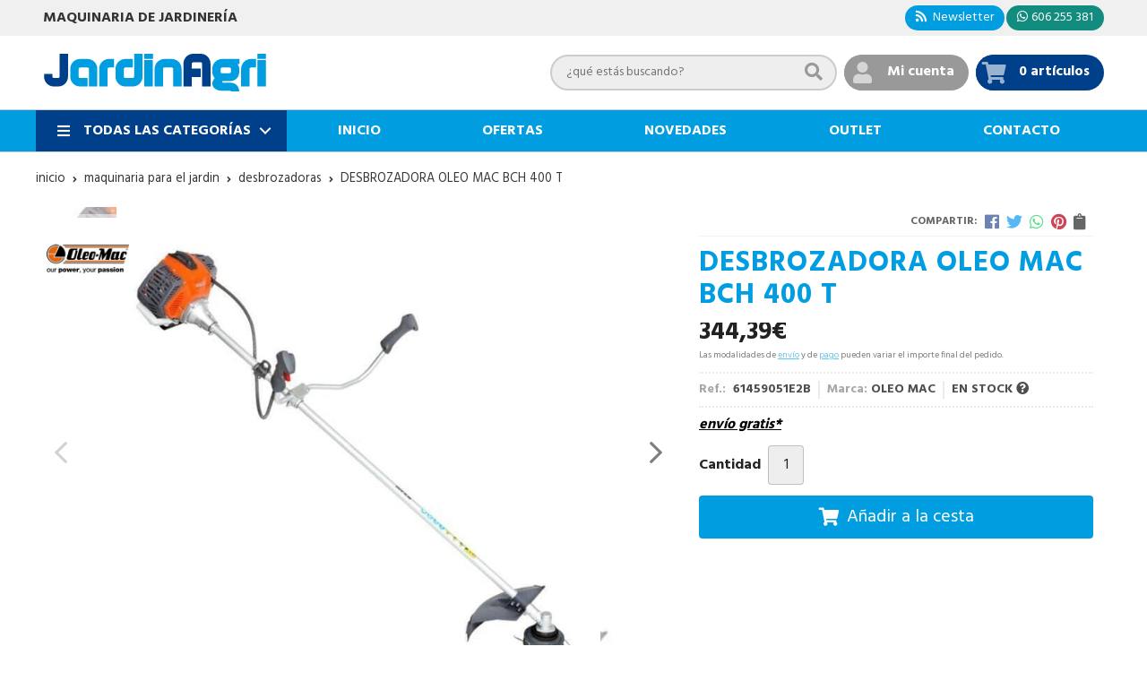

--- FILE ---
content_type: text/html; charset=utf-8
request_url: https://www.jardinagri.com/desbrozadora-oleo-mac-bch-400-t_pr303641
body_size: 10009
content:
 <!DOCTYPE html><html lang="es-ES"><head><meta charset="utf-8" /><meta name="viewport" content="width=device-width" /><meta name="theme-color" content=""><meta name="apple-mobile-web-app-status-bar-style" content="black-translucent"><title>DESBROZADORA OLEO MAC BCH 400 T - Desbrozadoras</title><meta name="title" content="DESBROZADORA OLEO MAC BCH 400 T - Desbrozadoras"/><meta name="description" content="Compra DESBROZADORA OLEO MAC BCH 400 T. Características, fotos y precio del artículo DESBROZADORA OLEO MAC BCH 400 T. Categoría Desbrozadoras (MAQUINARIA PARA EL JARDIN), marca OLEO"/><meta name="keywords" content="DESBROZADORA OLEO MAC BCH 400 T, comprar DESBROZADORA OLEO MAC BCH 400 T, fotos DESBROZADORA OLEO MAC BCH 400 T, características DESBROZADORA OLEO MAC BCH 400 T, información DESBROZADORA OLEO MAC BCH 400 T"/><script async src="//stats.administrarweb.es/Vcounter.js" data-empid="265929Z" data-regshares="false" data-product="tienda"></script><link rel="icon" type="image/png" href="/Content/images/favicon.png" /><link href="/Content/css/details?v=EMEIh1BO9D8UZjfuYAi1-IzKoDBfJvYUDRzzGIBOeLo1" rel="stylesheet"/><link rel="canonical" href="https://www.jardinagri.com/desbrozadora-oleo-mac-bch-400-t_pr303641" /><meta property="og:title" content="DESBROZADORA OLEO MAC BCH 400 T" /><meta property="og:description" content="Potencia / Desplazamiento: 2,0 HP - 1,5 kW/40,2 cm³Componentes de corte: cabezal Tap&amp;Go EVO Ø 130 mm con hilo Ø 2,40 mm - disco de 3 dientes Ø 255 mmApretón: EmpuñaduraDiámetro del tubo: 28 mmCapacidad del tanque de combustible: 0.86 LArneses: doblePresión de sonido / nivel de potencia: 95.4/113 dB(A)Nivel de vibración de Lh / rh: 4,5/5,7 m/s²Peso en seco sin herramientas de corte: 8.1 kg (40 T) - 8.2 kg (400 T)" /><meta property="og:url" content="https://www.jardinagri.com/desbrozadora-oleo-mac-bch-400-t_pr303641" /><meta property="og:type" content="product" /><meta property="product:category" content="Desbrozadoras" /><meta property="product:retailer_item_id" content="303641" /><meta property="product:brand" content="OLEO MAC" /><meta property="product:product_link" content="https://www.oleomac.es/es-es/p/bch-400-t-16508/" /><meta property="product:price:amount" content="344.39" /><meta property="product:price:currency" content="EUR" /><meta property="og:image" content="https://www.jardinagri.com/desbrozadora-oleo-mac-bch-400-t_pic303641ni0t0.jpg" /><meta property="og:image:url" content="https://www.jardinagri.com/desbrozadora-oleo-mac-bch-400-t_pic303641ni0t0.jpg" /><meta property="og:image:alt" content="DESBROZADORA OLEO MAC BCH 400 T" /><meta property="og:image:type" content="image/jpeg" /><meta property="og:image:width" content="600" /><meta property="og:image:height" content="314" /><meta property="og:image" content="https://www.jardinagri.com/desbrozadora-oleo-mac-bch-400-t_pic303641ni1t0.jpg" /><meta property="og:image:url" content="https://www.jardinagri.com/desbrozadora-oleo-mac-bch-400-t_pic303641ni1t0.jpg" /><meta property="og:image:alt" content="DESBROZADORA OLEO MAC BCH 400 T - Imagen 2" /><meta property="og:image:type" content="image/jpeg" /><meta property="og:image:width" content="600" /><meta property="og:image:height" content="314" /><meta property="og:image" content="https://www.jardinagri.com/desbrozadora-oleo-mac-bch-400-t_pic303641ni2t0.jpg" /><meta property="og:image:url" content="https://www.jardinagri.com/desbrozadora-oleo-mac-bch-400-t_pic303641ni2t0.jpg" /><meta property="og:image:alt" content="DESBROZADORA OLEO MAC BCH 400 T - Imagen 3" /><meta property="og:image:type" content="image/jpeg" /><meta property="og:image:width" content="600" /><meta property="og:image:height" content="314" /><script type="application/ld+json"> { "@context": "http://schema.org", "@type": "Organization", "url": "https://www.jardinagri.com", "logo": "https://www.jardinagri.com/Content/images/logo-jardinagri.svg", "contactPoint": [{ "@type": "ContactPoint", "telephone": "+34-606255381", "email": "info@jardinagri.com", "contactType": "customer service", "areaServed": "ES", "availableLanguage": "Spanish", "name": "Jardinagri" }] } </script><script type="application/ld+json"> { "@context": "http://schema.org", "@type": "BreadcrumbList", "itemListElement": [ {"@type": "ListItem", "position": 1, "item": { "@id": "https://www.jardinagri.com/maquinaria-para-el-jardin_ca7251", "name": "MAQUINARIA PARA EL JARDIN" } }, {"@type": "ListItem", "position": 2, "item": { "@id": "https://www.jardinagri.com/desbrozadoras_ca7260", "name": "Desbrozadoras" , "image": "https://www.jardinagri.com/desbrozadoras_pic7260ni0w800h600t1.jpg" } }, {"@type": "ListItem", "position": 3, "item": { "@id": "https://www.jardinagri.com/desbrozadora-oleo-mac-bch-400-t_pr303641", "name": "DESBROZADORA OLEO MAC BCH 400 T" } } ] } </script><script type='application/ld+json'> { "@context": "http://www.schema.org", "@type": "Product", "brand": "OLEO MAC", "productID":"303641#608746", "sku": "61459051E2B", "name": "DESBROZADORA OLEO MAC BCH 400 T", "category": "MAQUINARIA PARA EL JARDIN > Desbrozadoras", "url": "https://www.jardinagri.com/desbrozadora-oleo-mac-bch-400-t_pr303641?cid=608746", "image": ["https://www.jardinagri.com/desbrozadora-oleo-mac-bch-400-t_pic303641ni0t0.jpg","https://www.jardinagri.com/desbrozadora-oleo-mac-bch-400-t_pic303641ni1t0.jpg","https://www.jardinagri.com/desbrozadora-oleo-mac-bch-400-t_pic303641ni2t0.jpg"], "description": "Potencia / Desplazamiento: 2,0 HP - 1,5 kW/40,2 cm³Componentes de corte: cabezal Tap&amp;Go EVO Ø 130 mm con hilo Ø 2,40 mm - disco de 3 dientes Ø 255 mmApretón: EmpuñaduraDiámetro del tubo: 28 mmCapacidad del tanque de combustible: 0.86 LArneses: doblePresión de sonido / nivel de potencia: 95.4/113 dB(A)Nivel de vibración de Lh / rh: 4,5/5,7 m/s²Peso en seco sin herramientas de corte: 8.1 kg (40 T) - 8.2 kg (400 T)", "sameAs": "https://www.oleomac.es/es-es/p/bch-400-t-16508/", "offers": { "@type": "Offer", "price": "344.39", "url": "https://www.jardinagri.com/desbrozadora-oleo-mac-bch-400-t_pr303641?cid=608746", "seller": { "@type": "Organization", "name": "Jardinagri", "url": "https://www.jardinagri.com", "logo": "https://www.jardinagri.com/Content/images/logo-jardinagri.svg" }, "priceCurrency": "EUR", "itemCondition":"https://schema.org/NewCondition", "availability":"https://schema.org/InStock" } , "isSimilarTo": [ {"@type": "Product", "name": "DESBROZADORA HUSQVARNA 555 RXT", "url": "https://www.jardinagri.com/desbrozadora-husqvarna-555-rxt_pr302141", "image": "https://www.jardinagri.com/desbrozadora-husqvarna-555-rxt_pic302141ni0t0.jpg", "offers": { "@type": "Offer", "price": "1389.00", "priceCurrency": "EUR" } }, {"@type": "Product", "name": "DESBROZADORA HUSQVARNA 129LK", "url": "https://www.jardinagri.com/desbrozadora-husqvarna-129lk_pr302145", "image": "https://www.jardinagri.com/desbrozadora-husqvarna-129lk_pic302145ni0t0.jpg", "offers": { "@type": "Offer", "price": "429.00", "priceCurrency": "EUR" } }, {"@type": "Product", "name": "DESBROZADORA CAMON CG430-E", "url": "https://www.jardinagri.com/desbrozadora-camon-cg430-e_pr305719", "image": "https://www.jardinagri.com/desbrozadora-camon-cg430-e_pic305719ni0t0.jpg", "offers": { "@type": "Offer", "price": "236.05", "priceCurrency": "EUR" } }, {"@type": "Product", "name": "DESBROZADORA OLEO MAC BC 241 S", "url": "https://www.jardinagri.com/desbrozadora-oleo-mac-bc-241-s_pr303724", "image": "https://www.jardinagri.com/desbrozadora-oleo-mac-bc-241-s_pic303724ni0t0.jpg", "offers": { "@type": "Offer", "price": "434.49", "priceCurrency": "EUR" } }, {"@type": "Product", "name": "DESBROZADORA CAMON CG330-E", "url": "https://www.jardinagri.com/desbrozadora-camon-cg330-e_pr305718", "image": "https://www.jardinagri.com/desbrozadora-camon-cg330-e_pic305718ni0t0.jpg", "offers": { "@type": "Offer", "price": "208.28", "priceCurrency": "EUR" } }, {"@type": "Product", "name": "DESBROZADORA BENZA BZBL 25", "url": "https://www.jardinagri.com/desbrozadora-benza-bzbl-25_pr304235", "image": "https://www.jardinagri.com/desbrozadora-benza-bzbl-25_pic304235ni0t0.jpg", "offers": { "@type": "Offer", "price": "219.00", "priceCurrency": "EUR" } } ] } </script></head><body class=" "><header><div class="preHeader"><div class="preHeaderCont"><div class="phcLeft"><p>Maquinaria de jardinería</p></div><div class="phcRight"><div class="socialLine"><ul class="socialUl"><li class="news"><a href="https://newsletters.administrarweb.es/suscripcion/alta-news?eid=265929Z&lang=1" title="Ir a Newsletter" rel="noreferrer" target="_blank" rel="nofollow"><span><i class="fas fa-rss"></i><span> Newsletter</span></span></a></li><li class="whatsapp"><a href="tel:606255381" title="" rel="noreferrer" target="_blank"><span><i class="fab fa-whatsapp"></i><span>606 255 381</span></span></a></li></ul></div></div></div></div><div class="header"><div class="btnmenu"><div class="navTrigger"><i></i><i></i><i></i></div></div><div class="fndmenu"></div><div class="headerCont"><div class="hcLeft"><div class="hcLogo"><a href="/" title="Jardinagri. Recambios y accesorios para jard&#237;n, agr&#237;cola y quads."><img src="/Content/images/logo-jardinagri.svg" alt="Jardinagri. Recambios y accesorios para jard&#237;n, agr&#237;cola y quads."></a></div></div><div class="hcCenter"><div class="searchCont"><div id="search" data-respclass="rightSlide"><div class="close"><i class="far fa-times"></i></div><div class="searchBar"><label><input id="searchbox" type="text" autocomplete="off" placeholder="&#191;qu&#233; est&#225;s buscando?"></label><a id="searchbox_button" href="#" title="Buscar"><i class="fa fa-search"></i></a></div><div id="search_results"></div></div><div id="searchbtn"><a href="#" title="Buscar"><i class="fa fa-search"></i></a></div></div></div><div class="hcRight"><div id="user" class=""><a id="aMiCuenta" href="#" title="Acceder a mi &#225;rea interna"><i class="fa fa-user"></i><span>Mi cuenta</span></a><div style="display:none;" id="login_box" data-respclass="rightSlide"><div class="usuario-registrado"><div id="frmLoginUsu" action="/Usuarios/AjaxLoginUsuario"><p class="title">Soy cliente registrado</p><p><input type="email" required id="loginMail" name="loginMail" placeholder="Direcci&#243;n de email" autocomplete="email" /></p><p><input type="password" required id="loginPass" name="loginPass" placeholder="Contrase&#241;a" /><span class="spnLogError">El usuario o la contrase&#241;a son incorrectos</span></p><p class="pBtnLogin"><input id="btLoginUsu" type="submit" value="Entrar" class=" " /></p><p><a id="lnkRecPwd" href="/Usuarios/GetPass">&#191;Has olvidado tu contrase&#241;a?</a></p><input type="hidden" id="hdRedirect" name="hdRedirect" value="" /></div></div><div class="usuario-no-registrado"><p class="title">&#191;No est&#225;s registrado?</p><p class="pBtnReg"><a href="/Usuarios/AltaUsuario" title="Registro de usuario" id="lnkBtnReg">Reg&#237;strate</a></p></div></div></div><div id="cart" class=" " data-items="0"><a href="#" title="Ver cesta" rel="nofollow"><i class="fa fa-shopping-cart"></i><span><span class="cant">0 </span><span>art&#237;culos</span></span></a><div class="cart-prod-list cart-empty" data-respclass="rightSlide"><p>&#161;Todav&#237;a no hay productos!</p></div></div></div></div></div><div class="menu" data-respclass="leftSlide"><div class="menuCont"><div class="cd-dropdown-wrapper mcPrincipal"><a class="cd-dropdown-trigger" href="#" id=""><i class="fas fa-bars"></i><span>Todas las categor&#237;as</span></a><nav id="nav_menu" class="mcPrincipal cd-dropdown"><a href="#0" class="cd-close">Cerrar</a><ul class="cd-dropdown-content"><li class=" has-children"><p><a href="/maquinaria-para-el-jardin_ca7251">MAQUINARIA PARA EL JARDIN</a><span></span></p><ul class="cd-secondary-dropdown is-hidden"><li class="go-back"><p><span></span><a href="#"></a></p></li><li class="has-children"><p class="jump"><a href="#0"></a><span></span></p><ul class="is-hidden"><li class="go-back"><p><span></span><a href="#">MAQUINARIA PARA EL JARDIN</a></p></li><li class="see-all"><p><a href="/maquinaria-para-el-jardin_ca7251">ver todos</a></p></li><li class=" "><p><a href="/ahoyadoras_ca7267">Ahoyadoras</a><span></span></p></li><li class=" "><p><a href="/aspiradores-sopladores_ca7263">Aspiradores/Sopladores</a><span></span></p></li><li class=" "><p><a href="/astilladoras_ca18554">Astilladoras</a><span></span></p></li><li class=" "><p><a href="/soplador-a-bateria_ca11689">Soplador a bateria</a><span></span></p></li><li class=" ">  <p><a href="/atomizadores_ca7265">Atomizadores</a><span></span></p></li><li class=" "><p><a href="/barredora_ca8341">Barredora</a><span></span></p></li><li class=" "><p><a href="/carretilla-motorizada_ca7285">Carretilla Motorizada</a><span></span></p></li><li class=" "><p><a href="/carretillas-de-pulverizar_ca7284">Carretillas de Pulverizar</a><span></span></p></li><li class=" has-children"><p><a href="/cortacesped_ca7252">Cortac&#233;sped</a><span></span></p><ul class="is-hidden"><li class="go-back"><p><span></span><a href="#">Cortac&#233;sped</a></p></li><li class="see-all"><p><a href="/cortacesped_ca7252">ver todos</a></p></li><li class=" "><p><a href="/cortacesped-bateria_ca11615">Cortac&#233;sped Bateria</a><span></span></p></li><li class=" "><p><a href="/cortacesped-electrico_ca11612">Cortac&#233;sped El&#233;ctrico</a><span></span></p></li><li class=" "><p><a href="/cortacesped-helicoidal-manual_ca11613">Cortac&#233;sped Helicoidal Manual</a><span></span></p></li></ul><li class=" "><p><a href="/cortadoras_ca7268">Cortadoras</a><span></span></p></li><li class=" "><p><a href="/cortaorillas_ca7273">Cortaorillas</a><span></span></p></li><li class=" "><p><a href="/cortasetos_ca7262">Cortasetos</a><span></span></p></li><li class=" "><p><a href="/cortasetos-a-bateria_ca11688">Cortasetos a bateria</a><span></span></p></li><li class=" has-children"><p><a href="/desbrozadoras_ca7260">Desbrozadoras</a><span></span></p><ul class="is-hidden"><li class="go-back"><p><span></span><a href="#">Desbrozadoras</a></p></li><li class="see-all"><p><a href="/desbrozadoras_ca7260">ver todos</a></p></li><li class=" "><p><a href="/accesorios-desbrozadora_ca11672">Accesorios desbrozadora</a><span></span></p></li></ul><li class=" "><p><a href="/desbrozadora-a-bateria_ca11687">Desbrozadora a bater&#237;a</a><span></span></p></li><li class=" "><p><a href="/desbrozador-de-ruedas_ca11547">Desbrozador de ruedas</a><span></span></p></li><li class=" "><p><a href="/escarificadores_ca7256">Escarificadores</a><span></span></p></li><li class=" "><p><a href="/generadores_ca7281">Generadores</a><span></span></p></li><li class=" "><p><a href="/hidrolimpiadoras_ca7280">Hidrolimpiadoras</a><span></span></p></li><li class=" has-children"><p><a href="/maquinas-de-bateria_ca7261">M&#225;quinas de bater&#237;a</a><span></span></p><ul class="is-hidden"><li class="go-back"><p><span></span><a href="#">M&#225;quinas de bater&#237;a</a></p></li><li class="see-all"><p><a href="/maquinas-de-bateria_ca7261">ver todos</a></p></li><li class=" "><p><a href="/accesorios-maquinas-a-bateria_ca16098">Accesorios m&#225;quinas a bater&#237;a</a><span></span></p></li></ul><li class=" "><p><a href="/molinos-cereales-electricos_ca7286">Molinos Cereales El&#233;ctricos</a><span></span></p></li><li class=" "><p><a href="/motoazadas_ca7258">Motoazadas</a><span></span></p></li><li class=" "><p><a href="/motobombas_ca7264">Motobombas</a><span></span></p></li><li class=" has-children"><p><a href="/motocultores-y-accesorios_ca7259">Motocultores y accesorios</a><span></span></p><ul class="is-hidden"><li class="go-back"><p><span></span><a href="#">Motocultores y accesorios</a></p></li><li class="see-all"><p><a href="/motocultores-y-accesorios_ca7259">ver todos</a></p></li><li class=" "><p><a href="/accesorios-motocultor_ca7853">Accesorios motocultor</a><span></span></p></li><li class=" "><p><a href="/motocultores_ca11701">Motocultores</a><span></span></p></li></ul><li class=" has-children"><p><a href="/motosierras_ca7254">Motosierras</a><span></span></p><ul class="is-hidden"><li class="go-back"><p><span></span><a href="#">Motosierras</a></p></li><li class="see-all"><p><a href="/motosierras_ca7254">ver todos</a></p></li><li class=" "><p><a href="/motosierras-a-bateria_ca11686">Motosierras a bateria</a><span></span></p></li></ul><li class=" "><p><a href="/motosierras-de-poda_ca7852">Motosierras de poda</a><span></span></p></li><li class=" has-children"><p><a href="/multicutter_ca7279">Multicutter</a><span></span></p><ul class="is-hidden"><li class="go-back"><p><span></span><a href="#">Multicutter</a></p></li><li class="see-all"><p><a href="/multicutter_ca7279">ver todos</a></p></li><li class=" "><p><a href="/accesorios-multicutter_ca11663">Accesorios Multicutter</a><span></span></p></li></ul><li class=" "><p><a href="/multimate_ca7266">Multimate</a><span></span></p></li><li class=" "><p><a href="/picadoras-de-len~a_ca7283">Picadoras de le&#241;a</a><span></span></p></li><li class=" "><p><a href="/podadoras-de-altura_ca7257">Podadoras de altura</a><span></span></p></li><li class=" "><p><a href="/podadora-de-altura-a-bateria_ca11690">Podadora de altura a bater&#237;a</a><span></span></p></li><li class=" "><p><a href="/pulverizadores_ca7282">Pulverizadores</a><span></span></p></li><li class=" "><p><a href="/radio-de-giro-0_ca7278">Radio de Giro 0</a><span></span></p></li><li class=" "><p><a href="/rebordeadoras_ca7269">Rebordeadoras</a><span></span></p></li><li class=" "><p><a href="/riders_ca7270">Riders</a><span></span></p></li><li class=" "><p><a href="/robots-de-jardin_ca7255">Robots de jard&#237;n</a><span></span></p></li><li class=" "><p><a href="/segadora_ca7276">Segadora</a><span></span></p></li><li class=" has-children"><p><a href="/tractores-cortacesped_ca7253">Tractores cortac&#233;sped</a><span></span></p><ul class="is-hidden"><li class="go-back"><p><span></span><a href="#">Tractores cortac&#233;sped</a></p></li><li class="see-all"><p><a href="/tractores-cortacesped_ca7253">ver todos</a></p></li><li class=" "><p><a href="/accesorios-tractor-cortacesped_ca11650">Accesorios tractor cortac&#233;sped</a><span></span></p></li></ul><li class=" "><p><a href="/accesorios-tractor-cortacesped_ca20177">Accesorios tractor cortacesped</a><span></span></p></li><li class=" "><p><a href="/tractor-desbrozador_ca11673">Tractor desbrozador</a><span></span></p></li><li class=" "><p><a href="/trituradoras_ca7275">Trituradoras</a><span></span></p></li><li class=" "><p><a href="/vareadores_ca7272">Vareadores</a><span></span></p></li><li class=" "><p><a href="/wide-grandes-superficies_ca7277">Wide - Grandes superficies</a><span></span></p></li></ul></li></ul></li><li class=" "><p><a href="/recambios-jardin_ca7250">RECAMBIOS JARDIN</a><span></span></p></li><li class=" "><p><a href="/ropa-y-accesorios_ca37817">ROPA Y ACCESORIOS</a><span></span></p></li></ul></nav></div><nav class="mcDestacado"><ul><li><a href="/"><span>Inicio</span></a></li><li><a href="/productos/ofertas"><span>Ofertas</span></a></li><li><a href="/productos/novedades"><span>Novedades</span></a></li><li><a href="/productos/outlet"><span>Outlet</span></a></li><li><a href="/contacto_if"><span>Contacto</span></a></li></ul></nav></div></div></header><main><section></section><section class="ficha" data-productoid="303641"><div class="fichaCont"><div class="breadcrumb"><ol><li><a href="/" title="Jardinagri. Recambios y accesorios para jard&#237;n, agr&#237;cola y quads."><span>inicio</span></a></li><li><a href="/maquinaria-para-el-jardin_ca7251" title="MAQUINARIA PARA EL JARDIN"><span>maquinaria para el jardin</span></a></li><li><a href="/desbrozadoras_ca7260" title="Desbrozadoras"><span>desbrozadoras</span></a></li><li><span>DESBROZADORA OLEO MAC BCH 400 T</span></li></ol></div><div class="fichaContInfo"><div class="FCI01"><div class="socialShare "><span>Compartir:</span><div class=""><div class="ssfb"><a href="https://www.facebook.com/sharer.php?u=https%3a%2f%2fwww.jardinagri.com%2fdesbrozadora-oleo-mac-bch-400-t_pr303641" rel="nofollow noreferrer" title="Compartir en Facebook" target="_blank"></a></div><div class="sstw"><a href="https://twitter.com/intent/tweet?original_referrer=https%3a%2f%2fwww.jardinagri.com%2fdesbrozadora-oleo-mac-bch-400-t_pr303641&amp;url=https%3a%2f%2fwww.jardinagri.com%2fdesbrozadora-oleo-mac-bch-400-t_pr303641" rel="nofollow noreferrer" title="Compartir en Twitter" target="_blank"></a></div><div class="sswa"><a href="https://api.whatsapp.com/send?text=https%3a%2f%2fwww.jardinagri.com%2fdesbrozadora-oleo-mac-bch-400-t_pr303641" rel="nofollow noreferrer" title="Compartir en Whatsapp" target="_blank"></a></div><div class="sspi"><a href="https://www.pinterest.com/pin/create/button/?url=https%3a%2f%2fwww.jardinagri.com%2fdesbrozadora-oleo-mac-bch-400-t_pr303641" rel="nofollow noreferrer" title="Compartir en Pinterest" target="_blank"></a></div><div class="ssco" id="shareCopy"><span></span></div></div></div><h1 class="title1"><span>DESBROZADORA OLEO MAC BCH 400 T</span></h1><div><ul id="dvDetailsInfoComb"><li class="precio "><span class="precioActual"><span data-currency-price="344,39">344,39</span><span data-currency-symbol="">€</span></span><span class="precioInfo">Las modalidades de <a href="\condicion-contratacion#cgcGastosEnvio" target="_blank">envío</a> y de <a href="\condicion-contratacion#cgcFormasPago" target="_blank">pago</a> pueden variar el importe final del pedido.</span></li><li class="fichaTags"></li><li class="fichaRMD"><span><span>Ref.: </span><span>61459051E2B</span></span><span><span>Marca:</span><span>OLEO MAC</span></span><span id="disponibilidad" data-id="1">EN STOCK <i class="fa fa-question-circle" aria-hidden="true"></i></span></li><li class="fichaEnvio "><a href="/condicion-contratacion#cgcGastosEnvio" title="Consulta las condiciones de gastos de env&#237;o"><span>env&#237;o gratis*</span></a></li><input id="hdImgsComb" type="hidden" /><input id="combId" type="hidden" value="608746" /><input id="allowBuy" type="hidden" value="True" /><input id="askPrice" type="hidden" value="False" /><input id="hdnObsCli" type="hidden" value="" /></ul><ul class="modoComb2"><li id="liCant" class="fichaCantidad"><span class="fichaCantidadNombre">Cantidad</span><input type="text" name="cantidad" value="1" data-fns="4,0" /></li><li id="liBtActivated" class="fichaBoton"><a id="btAddToCart" href="#" data-gaec="False" data-gtm="False" data-add="A&#241;adir a la cesta" data-added="Producto a&#241;adido a la cesta" data-selectvariacion="Primero debe seleccionar una variaci&#243;n de &#171;&#187;" data-selectcantidad="Debe escoger una cantidad superior a cero" data-attach-required="False" data-attach-required-msj="Es necesario adjuntar un fichero para la compra de este producto"><i class="fa fa-shopping-cart"></i><span>A&#241;adir a la cesta</span></a></li><li id="liBtDeactivated" class="fichaBoton"><a id="btSolInfo" href="/productoinformacion_p303641" data-href="/productoinformacion_p303641" data-selectvariacion="Primero debe seleccionar una variaci&#243;n de &#171;&#187;" data-txtconsultarprecio="Consultar precio" data-txtsolinfo="Solicitar informaci&#243;n"><i class="fas fa-question"></i><span>Solicitar información</span></a></li><li id="liCalcCompraVolumen" data-ajaxload="true" data-url="/Productos/CalcCompraVolumen?pid=303641"></li><li class="fichaCupones" data-ajaxload="true" data-url="/Bloques/Cupones?paramsItem=miClase==;tituloBloque==PROD_FICHA_CUPONES_1_tituloBloque;descripBloque==PROD_FICHA_CUPONES_1_descripBloque;prodId==303641;mostrarImg==True;imgWidth==160;imgHeight==160;imgModo==4;imgNoImg==/Content/images/Noimg/noimage43.svg"></li></ul></div></div><div class="fichaContGal"><div id="dvGaleria"><div id="gallery" class="reswiper-container gallery"><div class="swiper-container"><div class="swiper-wrapper"><div class="swiper-slide" style="background-image: url(/desbrozadora-oleo-mac-bch-400-t_pic303641ni0t0.jpg)"><div class="swiper-zoom-container"><img src="/desbrozadora-oleo-mac-bch-400-t_pic303641ni0t0.jpg" alt="DESBROZADORA OLEO MAC BCH 400 T - Imagen 1" title="" /></div></div><div class="swiper-slide" style="background-image: url(/desbrozadora-oleo-mac-bch-400-t_pic303641ni1t0.jpg)"><div class="swiper-zoom-container"><img src="/desbrozadora-oleo-mac-bch-400-t_pic303641ni1t0.jpg" alt="DESBROZADORA OLEO MAC BCH 400 T - Imagen 2" title="" /></div></div><div class="swiper-slide" style="background-image: url(/desbrozadora-oleo-mac-bch-400-t_pic303641ni2t0.jpg)"><div class="swiper-zoom-container"><img src="/desbrozadora-oleo-mac-bch-400-t_pic303641ni2t0.jpg" alt="DESBROZADORA OLEO MAC BCH 400 T - Imagen 3" title="" /></div></div></div><div class="swiper-pagination"></div><div class="swiper-button-prev"></div><div class="swiper-button-next"></div></div><div class="swiper-container"><div class="swiper-wrapper"><div class="swiper-slide" style="background-image: url(/desbrozadora-oleo-mac-bch-400-t_pic303641ni0w120h120t0m4.jpg)"></div><div class="swiper-slide" style="background-image: url(/desbrozadora-oleo-mac-bch-400-t_pic303641ni1w120h120t0m4.jpg)"></div><div class="swiper-slide" style="background-image: url(/desbrozadora-oleo-mac-bch-400-t_pic303641ni2w120h120t0m4.jpg)"></div></div></div></div><div class="dvImgLogoMarca"><a href="/oleo-mac_ma17010"><img src="/oleo-mac_pic17010ni0w200h200t2m3.jpg" alt="OLEO MAC" /></a></div></div></div></div><div class="fichaContDatos"><div class="fichaSeo"><p>Comprar <strong>DESBROZADORA OLEO MAC BCH 400 T</strong> por <span data-currency-price=344,39>344,39</span><span data-currency-symbol=''>€</span>. Producto en stock y envío desde <span data-currency-price=0,0>0,00</span><span data-currency-symbol=''>€</span>. </p><p>Precio, información, características, enlace e imágenes de <strong>DESBROZADORA OLEO MAC BCH 400 T</strong> referencia 61459051E2B, pertenece a la categoría <a style="text-decoration: underline;" href="/desbrozadoras_ca7260" title="Desbrozadoras">Desbrozadoras</a> (61) y a la marca <a class="notranslate" style="text-decoration: underline;" href="/oleo-mac_ma17010" title="OLEO MAC">OLEO MAC</a> (71).</p><p>Encuentra productos relacionados y de similares características a <strong>DESBROZADORA OLEO MAC BCH 400 T</strong> en "MAQUINARIA PARA EL JARDIN", "Desbrozadoras".</p></div><div class="fichaDesc"><div class="fichaDescCont"><h2 class="title2">Informaci&#243;n</h2><ul><li><strong>Potencia / Desplazamiento: </strong>2,0 HP - 1,5 kW/40,2 cm³</li><li><strong>Componentes de corte: </strong>cabezal Tap&amp;Go EVO Ø 130 mm con hilo Ø 2,40 mm - disco de 3 dientes Ø 255 mm</li><li><strong>Apretón: </strong>Empuñadura</li><li><strong>Diámetro del tubo: </strong>28 mm</li><li><strong>Capacidad del tanque de combustible:</strong> 0.86 L</li><li><strong>Arneses:</strong> doble</li><li><strong>Presión de sonido / nivel de potencia: </strong>95.4/113 dB(A)</li><li><strong>Nivel de vibración de Lh / rh:</strong> 4,5/5,7 m/s²</li><li><strong>Peso en seco sin herramientas de corte: </strong>8.1 kg (40 T) - 8.2 kg (400 T)</li></ul></div><div id="dvEnlaceWebFicha"><p class="titleFicha"><strong>Enlace web</strong></p><p class="ellipsis"><a class="lnkExterno" href="https://www.oleomac.es/es-es/p/bch-400-t-16508/" rel="nofollow" target="_blank">www.oleomac.es/es-es/p/bch-400-t-16508/</a></p></div><div class="fichaClasificado"><span>Clasificado en:</span><ul><li><a href="/desbrozadoras_ca7260" title="Desbrozadoras"><span>Desbrozadoras</span></a></li><li><a href="/oleo-mac_ma17010" title="OLEO MAC"><span>OLEO MAC</span></a></li></ul></div><div class="contactBand"><div><p class='title'>¿Alguna duda? ¿Necesitas asesoramiento?</p><p class='desc'>Ponte en contacto con nosotros y resolveremos tus dudas.</p></div><ul class="socialUl"><li class="phone"><a href="" title="" rel="noreferrer"><span><i class="fa fa-phone"></i><span>987 654 321</span></span></a></li><li class="mail"><a href="/productoinformacion_p303641" title="Contacto por email" rel="noreferrer"><span><i class="fa fa-envelope"></i><span>enviar email</span></span></a></li></ul></div></div></div></div></section><section><section class="boxMini"><div class="slideCont"><div class="sw swiper-container"><div class="swiper-wrapper"><div class="swiper-slide"><div class="prodItem "><div class="prodItemImg"><a href="/desbrozadora-benza-bzbl-25_pr304235" title="DESBROZADORA BENZA BZBL 25"><img src="/desbrozadora-benza-bzbl-25_pic304235ni0w25h25t0m4.jpg" alt="DESBROZADORA BENZA BZBL 25 - Imagen 1" class="lazy" data-src="/desbrozadora-benza-bzbl-25_pic304235ni0w250h250t0m4.jpg"><div class="PIITag"><div class="PIITagOferta"><span>Oferta</span></div><div class="PIITagDestacado"><span>Destacado</span></div></div></a></div><div class="prodItemCont"><h2 class="PICTitle"><a href="/desbrozadora-benza-bzbl-25_pr304235" title="DESBROZADORA BENZA BZBL 25" >DESBROZADORA BENZA BZBL 25</a></h2><p class="PICPrice"><span class="PICPriceOld">239,00€</span><span class="PICPriceValue">219,00€</span></p><div class="PICDesc">Motor: BenzaCilindrada: 25,4 ccBarra: 26 mm de diámetroManillar: En JPeso: 6,5 kg</div></div></div></div><div class="swiper-slide"><div class="prodItem "><div class="prodItemImg"><a href="/desbrozadora-camon-cg330-e_pr305718" title="DESBROZADORA CAMON CG330-E"><img src="/desbrozadora-camon-cg330-e_pic305718ni0w25h25t0m4.jpg" alt="DESBROZADORA CAMON CG330-E - Imagen 1" class="lazy" data-src="/desbrozadora-camon-cg330-e_pic305718ni0w250h250t0m4.jpg"><div class="PIITag"></div></a></div><div class="prodItemCont"><h2 class="PICTitle"><a href="/desbrozadora-camon-cg330-e_pr305718" title="DESBROZADORA CAMON CG330-E" >DESBROZADORA CAMON CG330-E</a></h2><p class="PICPrice"><span class="PICPriceValue">208,28€</span></p><div class="PICDesc">Diámetro/Paso rosca cabezal: 10x125 mmDiámetro transmisión mm/Nº Extrías: 8/9 ExtríasDiámetro tubo/pared: 28/1,6 mmLongitud tubo: 1.500 mmPeso: 6,9 kgCapacidad depósito combustible: 1 LCilindrada: 32,6 ccPotencia: 0,9/1,2 kw /HpR.P.M.: 2800R.P.M. Ralentí: 10000Tipo de motor: 2 TiemposTipo de manillar: Doble</div></div></div></div><div class="swiper-slide"><div class="prodItem "><div class="prodItemImg"><a href="/desbrozadora-camon-cg430-e_pr305719" title="DESBROZADORA CAMON CG430-E"><img src="/desbrozadora-camon-cg430-e_pic305719ni0w25h25t0m4.jpg" alt="DESBROZADORA CAMON CG430-E - Imagen 1" class="lazy" data-src="/desbrozadora-camon-cg430-e_pic305719ni0w250h250t0m4.jpg"><div class="PIITag"><div class="PIITagAgotado"><span>Agotado</span></div></div></a></div><div class="prodItemCont"><h2 class="PICTitle"><a href="/desbrozadora-camon-cg430-e_pr305719" title="DESBROZADORA CAMON CG430-E" >DESBROZADORA CAMON CG430-E</a></h2><p class="PICPrice"><span class="PICPriceValue">236,05€</span></p><div class="PICDesc">Diámetro/Paso rosca cabezal: 10x125 mmDiámetro transmisión mm/Nº Extrías: 8/9 ExtríasDiámetro tubo/pared: 28/1,6 mmLongitud tubo: 1.500 mmPeso: 7,8 kgCapacidad depósito combustible: 1 LCilindrada: 42,7 ccPotencia: 1,1/1,5 kw /HpR.P.M.: 2800R.P.M. Ralentí: 10000Tipo de motor: 2 TiemposTipo de manillar: Doble</div></div></div></div><div class="swiper-slide"><div class="prodItem "><div class="prodItemImg"><a href="/desbrozadora-husqvarna-129lk_pr302145" title="DESBROZADORA HUSQVARNA 129LK"><img src="/desbrozadora-husqvarna-129lk_pic302145ni0w25h25t0m4.jpg" alt="DESBROZADORA HUSQVARNA 129LK - Imagen 1" class="lazy" data-src="/desbrozadora-husqvarna-129lk_pic302145ni0w250h250t0m4.jpg"><div class="PIITag"><div class="PIITagOferta"><span>Oferta</span></div><div class="PIITagDestacado"><span>Destacado</span></div></div></a></div><div class="prodItemCont"><h2 class="PICTitle"><a href="/desbrozadora-husqvarna-129lk_pr302145" title="DESBROZADORA HUSQVARNA 129LK" >DESBROZADORA HUSQVARNA 129LK</a></h2><p class="PICPrice"><span class="PICPriceOld">499,00€</span><span class="PICPriceValue">429,00€</span></p><div class="PICDesc">Cilindrada: 27,6 cm³Potencia: 0,85 kWRégimen máximo recomendado: 8500 rpmCapacidad del depósito de combustible: 0,27 lTransmisión: RígidaDiámetro del tubo: 25,4 mmTipo de manillar/empuñadura: Empuñadura circularPeso en vacío: 4,67 kg</div></div></div></div><div class="swiper-slide"><div class="prodItem "><div class="prodItemImg"><a href="/desbrozadora-husqvarna-555-rxt_pr302141" title="DESBROZADORA HUSQVARNA 555 RXT"><img src="/desbrozadora-husqvarna-555-rxt_pic302141ni0w25h25t0m4.jpg" alt="DESBROZADORA HUSQVARNA 555 RXT - Imagen 1" class="lazy" data-src="/desbrozadora-husqvarna-555-rxt_pic302141ni0w250h250t0m4.jpg"><div class="PIITag"><div class="PIITagOferta"><span>Oferta</span></div><div class="PIITagDestacado"><span>Destacado</span></div></div></a></div><div class="prodItemCont"><h2 class="PICTitle"><a href="/desbrozadora-husqvarna-555-rxt_pr302141" title="DESBROZADORA HUSQVARNA 555 RXT" >DESBROZADORA HUSQVARNA 555 RXT</a></h2><p class="PICPrice"><span class="PICPriceOld">1529,00€</span><span class="PICPriceValue">1389,00€</span></p><div class="PICDesc">Cilindrada: 53,3 cm³Potencia: 2,8 kWRégimen máximo recomendado: 12000 rpmCapacidad del depósito de combustible: 1,1 lTransmisión: RígidaLongitud del tubo: 1483 mmDiámetro del tubo: 35 mmTipo de manillar/empuñadura: Manillar asimétricoPeso en vacío: 9,2 kg</div></div></div></div><div class="swiper-slide"><div class="prodItem "><div class="prodItemImg"><a href="/desbrozadora-oleo-mac-bc-241-s_pr303724" title="DESBROZADORA OLEO MAC BC 241 S"><img src="/desbrozadora-oleo-mac-bc-241-s_pic303724ni0w25h25t0m4.jpg" alt="DESBROZADORA OLEO MAC BC 241 S - Imagen 1" class="lazy" data-src="/desbrozadora-oleo-mac-bc-241-s_pic303724ni0w250h250t0m4.jpg"><img src="/desbrozadora-oleo-mac-bc-241-s_pic303724ni1w25h25t0m4.jpg" data-src="/desbrozadora-oleo-mac-bc-241-s_pic303724ni1w250h250t0m4.jpg" class="lazy" alt="DESBROZADORA OLEO MAC BC 241 S - Imagen 2"><div class="PIITag"></div></a></div><div class="prodItemCont"><h2 class="PICTitle"><a href="/desbrozadora-oleo-mac-bc-241-s_pr303724" title="DESBROZADORA OLEO MAC BC 241 S" >DESBROZADORA OLEO MAC BC 241 S</a></h2><p class="PICPrice"><span class="PICPriceValue">434,49€</span></p><div class="PICDesc">Potencia / Desplazamiento: 1.2 HP - 0.9 kW/21.7 cm³Componentes de corte: 130 mm de diámetro. Cabezal Load&amp;Go con 2,40 mm de diámetro. linea - 255 mm dia. disco con 3 cuchillasApretón: individualDiámetro del tubo: 24 mmCapacidad del tanque de combustible: 0.40 LArneses: individualPresión de sonido / nivel de potencia: 91.5/106 dB (A)Nivel de vibración de Lh / rh: 4.8/4.6 m/s²Peso en seco sin herramientas de corte: 4,5 kg</div></div></div>  </div></div><div class="swiper-pagination"></div><div class="swiper-button-next"><i class="fa fa-chevron-right"></i></div><div class="swiper-button-prev"><i class="fa fa-chevron-left"></i></div></div></div></section></section><section id="FICHA02"><div class="FICHA02Cont"><div class="contactBox"><div><p class='title'>¿Necesitas ayuda?</p><p class='desc'>Llámanos o escríbenos</p></div><ul class="socialUl"><li class="whatsapp"><a href="tel:606255381" title="" rel="noreferrer" target="_blank"><span><i class="fab fa-whatsapp"></i><span>606 255 381</span></span></a></li><li class="mail"><a href="/contacto_if" title="" rel="noreferrer"><span><i class="fa fa-envelope"></i><span>enviar email</span></span></a></li></ul></div><div class="secureBox dvBanner"><div class="dvBannerCont"><p><span>100% </span><span>PAGO SEGURO</span></p><p class="boxLink"><a href="/condicion-contratacion#cgcFormasPago" rel="nofollow" title="máis información">máis información</a></p></div></div><div class="envioBox dvBanner"><div class="dvBannerCont"><div> Envío gratis* </div><p><a href="/condicion-contratacion#cgcGastosEnvio" title="consulta condiciones">consulta condiciones</a></p></div></div></div></section><input id="modocomb" type="hidden" value="2" /></main><div class="news1"><div class="newsCont"><h2 class="title2">NEWSLETTER</h2><p class='newsDesc'>Suscríbete a nuestro newsletter para recibir ofertas y novedades exclusivas.</p><div class="newsMail"><form action="https://newsletters.administrarweb.es/suscripcion/alta-newsletters" method="post" id="frmBannerNewsletter" target="_blank" rel="noreferrer"><input type="hidden" name="empId" value="265929Z" /><input type="hidden" name="lang" value="1" /><label><input name="txtEmail" class="newsInput" placeholder="Introduce tu email"></label><button type="submit" title="Mantente informado das nosas ofertas" class="newsBtn">Suscribirse</button></form></div></div></div><footer><div class="footerInfo"><div class="footerInfoCont"><div class=" FICBox"><p class="FICBoxTitle">Jardinagri</p><p>Recambios y accesorios para jardín, agrícola y quads</p></div><div class="FICBox"><a href="/condicion-contratacion#cgcFormasPago" rel="nofollow"><div><h3 class="FICBoxTitle">FORMAS DE PAGO</h3></div><ul class="FICBoxPagos"><li><img data-src="/Content/images/formaspago/Visa.svg" class="lazy" alt="Visa" /></li><li><img data-src="/Content/images/formaspago/VisaElectron.svg" class="lazy" alt="Visa Electron" /></li><li><img data-src="/Content/images/formaspago/MasterCard.svg" class="lazy" alt="MasterCard" /></li><li><img data-src="/Content/images/formaspago/Maestro.svg" class="lazy" alt="Maestro" /></li><li><img data-src="/Content/images/formaspago/PayPal.svg" class="lazy" alt="PayPal" /></li><li><img data-src="/Content/images/formaspago/Transferencia.svg" class="lazy" alt="Transferencia" /></li></ul></a></div><div class="FICBox"><p class="FICBoxTitle">Nuestra Tienda</p><ul class="FICBoxList"><li><a href="/como-comprar_ia" title="C&#243;mo comprar">C&#243;mo comprar</a></li><li><a href="/quienes-somos_ib" title="Qui&#233;nes somos">Qui&#233;nes somos</a></li><li><a href="/condicion-contratacion#cgcFormasPago" title="Formas de pago">Formas de pago</a></li><li><a href="/condicion-contratacion#cgcGastosEnvio" title="Consulta las condiciones de gastos de env&#237;o">Gastos de env&#237;o</a></li><li><a href="/condicion-contratacion#cgcDevolucGarant" title="Garant&#237;a y devoluciones">Garant&#237;a y devoluciones</a></li><li><a href="/boletinesinformativos_ik" title="Boletines informativos" target="_blank">Boletines informativos</a></li><li><a href="/promociones_ir" title="Promociones vigentes">Promociones vigentes</a></li><li><a href="/validar-cheque-regalo_is" title="Validar cheque regalo">Validar cheque regalo</a></li><li><a href="/contacto_if" title="Contacto">Contacto</a></li></ul></div></div></div><div class="footerEnd"><div class="footerEndCont"><div class="FECLegal"><a href="/mapa-sitio" title="Mapa del sitio">Mapa del sitio</a> - <a href="/aviso-legal" title="Aviso legal">Aviso legal</a> - <a href="/politica-privacidad-cookies#politicaPrivac" title="Pol&#237;tica de privacidad" rel="nofollow">Pol&#237;tica de privacidad</a> - <a href="/politica-privacidad-cookies#usoCookies" title="Cookies" rel="nofollow">Cookies</a> - <a href="/condicion-contratacion" title="Condiciones generales de contrataci&#243;n">Condiciones generales de contrataci&#243;n</a> - <a href="https://topropanel.administrarweb.es" title="Acceder al área interna" target="_blank" rel="noreferrer nofollow">&#193;rea Interna</a></div><div class="FECPaxinas"><a href="https://www.paxinasgalegas.es" title="P&#225;xinas Galegas" target="_blank" rel="noopener"><span>Elaborado por</span><img loading="lazy" src="/Content/images/logo-paxinas-galegas.svg" alt="Logo de Páxinas"></a></div></div></div></footer><div id="goToTop"></div><div id="mcd" style="display: none;" data-ajaxload="true" data-url="/Bloques/CampanasExpress"></div><link rel="stylesheet" type="text/css" href="/Content/css/imports.css" /><script async src="//cookies.administrarweb.es/pgcookies.min.js" id="pgcookies" data-product="tienda" data-allowtype="auto" data-fbpixel="False" data-ganalytics="False" data-auto-analytics="false" data-default-state-for-ads="False" data-default-state-for-analytics="False" data-expire="30" data-message="Este sitio web utiliza cookies para asegurarte la mejor experiencia de usuario posible." data-deny="Declinar" data-allow="Permitir cookies" data-link="Aprender m&#225;s" data-href="/politica-privacidad-cookies#usoCookies"></script><script src="/Content/js/details?v=EPMav_TQH69MjFLkJ7in_Vd51j3tyyxxxVwqoRd-vgI1"></script></body></html> 

--- FILE ---
content_type: text/html; charset=utf-8
request_url: https://www.jardinagri.com/Productos/AjaxGetAllCombs
body_size: -205
content:
{"success":true,"combs":[{"combId":608746,"vars":[],"enabled":true}],"ngrupos":0}

--- FILE ---
content_type: text/css
request_url: https://www.jardinagri.com/Content/css/imports.css
body_size: -183
content:
@import url('https://fonts.googleapis.com/css?family=Hind:400,700');

--- FILE ---
content_type: image/svg+xml
request_url: https://www.jardinagri.com/Content/images/logo-paxinas-galegas.svg
body_size: 12103
content:
<?xml version="1.0" encoding="utf-8"?>
<!-- Generator: Adobe Illustrator 14.0.0, SVG Export Plug-In . SVG Version: 6.00 Build 43363)  -->
<!DOCTYPE svg PUBLIC "-//W3C//DTD SVG 1.1//EN" "http://www.w3.org/Graphics/SVG/1.1/DTD/svg11.dtd">
<svg version="1.1" id="Capa_1" xmlns="http://www.w3.org/2000/svg" xmlns:xlink="http://www.w3.org/1999/xlink" x="0px" y="0px"
	 width="71.595px" height="19.528px" viewBox="284.125 77.708 71.595 19.528" enable-background="new 284.125 77.708 71.595 19.528"
	 xml:space="preserve">
<g>
	<g id="_2686479262768">
		<path fill="#FA7A19" d="M294.792,77.969c0.639,0.207,1.49,0.717,1.882,0.952c0.638,0.38,0.867,1.179,0.619,2.126
			c-0.395,1.51-1.281,4.661-1.281,4.661l5.216-0.221c0.825,0.007,1.571,0.382,1.563,1.311c0,0,0.153,1.395,0.022,2.188
			c-0.045,0.274-0.179,0.604-0.391,0.604c-2.283,0-6.355,0-6.355,0s0.884,3.376,1.33,4.953c0.295,1.044-0.251,1.775-1.016,2.149
			c-0.459,0.223-1.146,0.408-1.997,0.474c-0.213,0.019-0.461-0.105-0.504-0.223c-0.66-1.847-1.812-5.961-1.812-5.961
			s-2.29,1.727-3.55,2.569c-0.618,0.414-2.066,0.514-2.67-0.118c-0.473-0.496-0.854-0.92-1.253-1.336
			c-0.171-0.18-0.263-0.759,0.104-1.044c1.588-1.23,4.521-3.579,4.521-3.579s-2.423-1.915-3.652-2.891
			c-0.503-0.399-0.479-2.058-0.079-2.86c0.258-0.515,0.94-1.718,1.756-1.102c1.389,1.046,4.629,3.362,4.629,3.362
			s1.187-3.575,1.919-5.613C294.053,77.656,294.521,77.881,294.792,77.969z"/>
		<path fill="#FFB022" d="M294.792,77.969c0.639,0.207,1.489,0.717,1.883,0.952c0.638,0.38,0.867,1.179,0.619,2.126
			c-0.367,1.401-1.17,4.264-1.281,4.661c-2.18,2.524-5.896,4.222-10.204,4.479c1.559-1.227,3.413-2.711,3.413-2.711
			s-2.423-1.914-3.652-2.89c-0.503-0.399-0.479-2.059-0.079-2.86c0.258-0.515,0.94-1.718,1.756-1.102
			c1.39,1.046,4.63,3.362,4.63,3.362s1.187-3.574,1.919-5.613C294.053,77.656,294.521,77.881,294.792,77.969z"/>
		<path fill="#FFDC2F" d="M294.792,77.969c0.639,0.207,1.489,0.717,1.883,0.952c0.347,0.207,0.572,0.536,0.667,0.947
			c-1.25,0.909-2.906,1.693-4.856,2.303c0.401-1.186,0.92-2.71,1.312-3.798C294.053,77.656,294.521,77.881,294.792,77.969z
			 M285.197,83.471c-0.032-0.607,0.074-1.307,0.294-1.746c0.258-0.515,0.94-1.717,1.756-1.102c0.72,0.542,1.938,1.426,2.944,2.152
			C288.642,83.114,286.963,83.352,285.197,83.471z"/>
		<path fill="#EF6918" d="M301.798,85.558c0.569,0.147,1,0.534,0.994,1.24c0,0,0.153,1.395,0.022,2.188
			c-0.045,0.274-0.179,0.605-0.391,0.605h-4.883C298.778,87.807,300.22,86.423,301.798,85.558z M296.507,91.256
			c0.287,1.082,0.652,2.442,0.89,3.286c0.295,1.044-0.251,1.777-1.016,2.149c-0.459,0.225-1.146,0.41-1.998,0.476
			c-0.064,0.005-0.132-0.002-0.196-0.02C294.767,94.965,295.555,92.977,296.507,91.256z"/>
	</g>
	<path fill="#FFFFFF" d="M309.181,79.904c-0.667,0-1.163,0.21-1.489,0.632c-0.338,0.434-0.506,1.099-0.506,1.993
		c0,0.894,0.168,1.56,0.506,1.994c0.327,0.421,0.823,0.631,1.489,0.631c1.331,0,1.996-0.875,1.996-2.625
		c0-0.894-0.168-1.559-0.506-1.993C310.345,80.114,309.848,79.904,309.181,79.904z M355.398,84.045c0,1.777-1.223,2.667-3.667,2.667
		c-0.075,0-0.165-0.003-0.265-0.005c-1.051-0.035-1.846-0.276-2.381-0.722c-0.549-0.458-0.823-1.117-0.823-1.981l0.003-0.136
		c0.004-0.097,0.086-0.174,0.183-0.171h1.34c0.095,0,0.172,0.075,0.176,0.168c0.026,0.47,0.188,0.82,0.486,1.049
		c0.308,0.237,0.77,0.355,1.382,0.355c0.623,0,1.086-0.083,1.384-0.249c0.266-0.147,0.399-0.367,0.399-0.66l0.001-0.022
		c0.011-0.178-0.049-0.327-0.181-0.448c-0.153-0.14-0.399-0.25-0.738-0.328c-0.133-0.029-0.386-0.094-0.761-0.196
		c-0.397-0.109-0.883-0.245-1.453-0.408c-0.633-0.181-1.114-0.454-1.442-0.817c-0.334-0.371-0.507-0.832-0.517-1.382v-0.002
		c0-0.765,0.275-1.352,0.829-1.759c0.535-0.393,1.325-0.609,2.373-0.649h0.013c0.978,0.001,1.747,0.193,2.31,0.574
		c0.575,0.391,0.93,0.973,1.062,1.747c0.018,0.097-0.049,0.189-0.146,0.205l-0.029,0.002h-0.947c-0.19,0.009-0.354-0.025-0.49-0.102
		c-0.146-0.082-0.255-0.208-0.327-0.378l-0.001-0.001c-0.076-0.183-0.23-0.324-0.461-0.419c-0.254-0.105-0.599-0.157-1.034-0.157
		l-0.012,0c-0.482,0.011-0.841,0.089-1.071,0.237c-0.209,0.131-0.312,0.328-0.312,0.587c0,0.16,0.058,0.298,0.172,0.41
		c0.128,0.126,0.328,0.229,0.601,0.306l1.087,0.308l1.367,0.382c0.618,0.18,1.085,0.434,1.399,0.759
		C355.234,83.145,355.398,83.559,355.398,84.045z M345.201,82.643c-0.148,0.04-0.34,0.079-0.574,0.118
		c-0.233,0.04-0.509,0.078-0.823,0.116h-0.007c-0.502,0.072-0.876,0.218-1.118,0.438c-0.232,0.21-0.349,0.496-0.349,0.859
		c-0.001,0.356,0.11,0.622,0.33,0.793c0.236,0.183,0.6,0.273,1.094,0.273c0.632,0,1.103-0.133,1.405-0.398
		c0.298-0.26,0.448-0.659,0.448-1.197l0.001-1.143l-0.021,0.008C345.478,82.559,345.349,82.604,345.201,82.643z M344.726,81.353
		c0.307-0.051,0.534-0.147,0.678-0.288c0.136-0.132,0.204-0.312,0.204-0.539c0.001-0.251-0.118-0.437-0.353-0.557
		c-0.274-0.139-0.696-0.2-1.266-0.181h-0.008c-0.486,0.009-0.847,0.093-1.08,0.249c-0.209,0.142-0.313,0.352-0.313,0.633
		c0,0.098-0.08,0.177-0.179,0.177h-1.372c-0.098,0-0.179-0.08-0.179-0.177v-0.005c0.003-0.763,0.274-1.341,0.818-1.733
		c0.525-0.379,1.304-0.574,2.333-0.583h0.002c1.061,0,1.866,0.163,2.414,0.489c0.576,0.343,0.869,0.858,0.879,1.544l0.001,3.263
		c0,1.025-0.296,1.795-0.891,2.308c-0.298,0.255-0.69,0.447-1.181,0.574c-0.479,0.122-1.049,0.185-1.71,0.185l-0.162-0.003
		c-0.934-0.023-1.639-0.24-2.117-0.652c-0.487-0.421-0.729-1.032-0.729-1.833l0.001-0.098c0.021-0.677,0.249-1.226,0.684-1.645
		c0.427-0.411,1.048-0.691,1.865-0.841l0.005,0c0.248-0.038,0.51-0.082,0.783-0.129c0.287-0.049,0.577-0.102,0.869-0.157
		L344.726,81.353z M334.35,81.67v4.72c0,0.098-0.078,0.177-0.176,0.177h-1.346c-0.098,0-0.177-0.08-0.177-0.177
		c0-1.496-0.06-3.111,0.001-4.592c-0.008-1.146,0.278-2.012,0.858-2.597c0.582-0.589,1.451-0.881,2.606-0.881
		c1.154,0,2.024,0.292,2.607,0.881c0.583,0.588,0.868,1.459,0.858,2.615v4.574c0,0.098-0.078,0.176-0.176,0.176l-0.516,0.001
		c-0.334,0-0.588-0.085-0.768-0.257c-0.178-0.173-0.268-0.424-0.268-0.75v-3.89c0-0.61-0.144-1.062-0.43-1.356
		c-0.284-0.293-0.721-0.439-1.311-0.439c-0.599,0-1.042,0.146-1.331,0.439C334.495,80.609,334.35,81.061,334.35,81.67z
		 M331.507,86.567h-1.345c-0.099,0-0.178-0.08-0.178-0.178v-7.75c0-0.098,0.079-0.178,0.178-0.178h0.486
		c0.333,0,0.589,0.086,0.766,0.258c0.181,0.173,0.27,0.424,0.27,0.75v6.921C331.684,86.487,331.604,86.566,331.507,86.567z
		 M321.586,86.285l2.621-4.072l-2.199-3.479c-0.053-0.083-0.027-0.192,0.057-0.243c0.028-0.019,0.062-0.028,0.093-0.028l1.574,0
		c0.07,0,0.131,0.041,0.16,0.101l1.383,2.356l1.449-2.511c0.121-0.21,0.281-0.369,0.476-0.476c0.194-0.105,0.421-0.158,0.679-0.158
		h0.972c0.098,0,0.179,0.08,0.179,0.177c0,0.04-0.014,0.076-0.034,0.105l-2.65,4.128L329,86.293
		c0.053,0.083,0.029,0.192-0.054,0.245c-0.03,0.02-0.063,0.029-0.096,0.029h-1.63c-0.071,0-0.131-0.041-0.159-0.1l-1.785-2.993
		l-1.793,3.006c-0.033,0.056-0.092,0.085-0.152,0.085l-1.602,0.001c-0.098,0-0.178-0.08-0.178-0.178
		C321.551,86.35,321.564,86.314,321.586,86.285z M318.493,82.643c-0.149,0.04-0.34,0.079-0.574,0.118
		c-0.234,0.04-0.509,0.078-0.823,0.116h-0.006c-0.503,0.072-0.875,0.218-1.119,0.438c-0.232,0.21-0.349,0.496-0.349,0.859
		c0,0.356,0.111,0.622,0.332,0.793c0.235,0.183,0.599,0.273,1.093,0.273c0.632,0,1.101-0.133,1.406-0.398
		c0.297-0.26,0.446-0.659,0.446-1.197l0.001-1.143l-0.008,0.003C318.78,82.556,318.646,82.602,318.493,82.643z M318.018,81.353
		c0.307-0.051,0.533-0.147,0.678-0.288c0.135-0.132,0.204-0.312,0.204-0.539c0-0.251-0.117-0.437-0.353-0.557
		c-0.273-0.139-0.696-0.2-1.266-0.181h-0.007c-0.487,0.009-0.847,0.093-1.08,0.249c-0.209,0.142-0.315,0.352-0.315,0.633
		c0,0.098-0.08,0.177-0.177,0.177h-1.373c-0.098,0-0.178-0.08-0.178-0.177v-0.005c0.002-0.763,0.274-1.341,0.819-1.733
		c0.525-0.379,1.303-0.575,2.333-0.584h0.002c1.061,0,1.866,0.163,2.414,0.489c0.576,0.343,0.869,0.858,0.879,1.545l0.001,3.262
		c0,0.508-0.073,0.954-0.22,1.336c-0.148,0.39-0.374,0.715-0.672,0.972c-0.296,0.255-0.691,0.447-1.18,0.573
		c-0.479,0.124-1.049,0.186-1.711,0.186l-0.163-0.003c-0.934-0.022-1.64-0.24-2.117-0.652c-0.487-0.42-0.73-1.031-0.73-1.833
		l0.002-0.097c0.021-0.678,0.249-1.227,0.683-1.646c0.426-0.411,1.047-0.691,1.864-0.841h0.005c0.248-0.039,0.51-0.082,0.783-0.129
		c0.287-0.049,0.577-0.102,0.87-0.157L318.018,81.353z M307.214,85.88v2.711c0,0.327-0.09,0.578-0.269,0.751
		c-0.178,0.172-0.433,0.257-0.767,0.257h-0.486c-0.099,0-0.178-0.079-0.178-0.177c0-2.446-0.097-5.089,0-7.509
		c-0.006-1.157,0.295-2.036,0.904-2.635c0.61-0.6,1.521-0.91,2.731-0.93c0.08-0.001,0.158-0.001,0.234,0
		c1.13,0.024,1.985,0.36,2.568,1.007c0.578,0.642,0.876,1.585,0.896,2.826c0.001,0.104,0,0.21-0.001,0.318
		c0,1.396-0.289,2.445-0.869,3.151c-0.589,0.715-1.464,1.067-2.625,1.059c-0.571,0-1.064-0.107-1.476-0.321
		C307.625,86.259,307.404,86.088,307.214,85.88z"/>
	<path fill="#FFFFFF" d="M311.198,90.426c0.989,0,1.483,0.637,1.483,1.912c0,1.276-0.495,1.912-1.483,1.912
		c-0.99,0-1.482-0.636-1.482-1.912C309.716,91.063,310.208,90.426,311.198,90.426z M313.58,95.032v-3.025
		c0-0.689-0.191-1.263-0.576-1.719c-0.383-0.454-0.98-0.684-1.786-0.684c-1.573-0.012-2.375,0.891-2.4,2.713
		c-0.026,1.837,0.728,2.755,2.264,2.755c0.741,0,1.269-0.275,1.581-0.822v0.763c0,0.884-0.462,1.33-1.385,1.336
		c-0.925,0.008-1.386-0.301-1.386-0.924h-0.977c-0.078,1.155,0.68,1.736,2.273,1.742C312.782,97.176,313.58,96.464,313.58,95.032z"
		/>
	<path id="_x31_" fill="#FFFFFF" d="M316.285,91.85c-1.069,0.195-1.614,0.723-1.64,1.581c-0.027,1.094,0.618,1.642,1.933,1.642
		c0.884,0,1.516-0.163,1.892-0.488c0.378-0.328,0.567-0.822,0.567-1.485v-2.225c-0.014-0.847-0.721-1.27-2.127-1.27
		c-1.354,0.013-2.03,0.5-2.03,1.462h0.938c0-0.466,0.357-0.707,1.073-0.719c0.819-0.027,1.229,0.182,1.229,0.623
		c0,0.377-0.232,0.605-0.7,0.684C317,91.734,316.623,91.798,316.285,91.85z M318.118,92.103v0.998c0,0.805-0.461,1.211-1.386,1.211
		c-0.727,0-1.092-0.283-1.092-0.851c0-0.565,0.371-0.9,1.113-1.006c0.431-0.052,0.741-0.104,0.938-0.153
		C317.885,92.248,318.028,92.182,318.118,92.103z"/>
	<path id="_x32_" fill="#FFFFFF" d="M321.156,94.973h-0.917V88.18h0.332c0.391,0,0.586,0.19,0.586,0.566V94.973L321.156,94.973z"/>
	<path id="_x33_" fill="#FFFFFF" d="M326.107,91.909c0.025,0-0.949,0-2.928,0c0.116-0.99,0.607-1.483,1.474-1.483
		C325.518,90.426,326.003,90.919,326.107,91.909z M327.006,92.67c0.103-2.041-0.678-3.065-2.342-3.065
		c-1.588,0-2.389,0.91-2.403,2.735c0.027,1.822,0.809,2.732,2.345,2.732c1.273,0,2.049-0.574,2.321-1.719h-0.586
		c-0.233,0-0.41,0.105-0.526,0.313c-0.195,0.339-0.573,0.525-1.133,0.567c-0.923,0-1.424-0.521-1.502-1.563
		C325.756,92.67,327.031,92.67,327.006,92.67z"/>
	<path id="_x34_" fill="#FFFFFF" d="M330.394,90.426c0.988,0,1.483,0.637,1.483,1.912c0,1.276-0.495,1.912-1.483,1.912
		c-0.99,0-1.484-0.636-1.484-1.912C328.909,91.063,329.403,90.426,330.394,90.426z M332.775,95.032v-3.025
		c0-0.689-0.192-1.263-0.576-1.719c-0.385-0.454-0.98-0.684-1.786-0.684c-1.574-0.012-2.375,0.891-2.4,2.713
		c-0.026,1.837,0.729,2.755,2.265,2.755c0.741,0,1.269-0.275,1.58-0.822v0.763c0,0.884-0.46,1.33-1.386,1.336
		c-0.924,0.008-1.385-0.301-1.385-0.924h-0.978c-0.077,1.155,0.681,1.736,2.275,1.742C331.978,97.176,332.775,96.464,332.775,95.032
		z"/>
	<path id="_x35_" fill="#FFFFFF" d="M335.48,91.85c-1.067,0.195-1.614,0.723-1.64,1.581c-0.026,1.094,0.618,1.642,1.934,1.642
		c0.884,0,1.515-0.163,1.891-0.488c0.379-0.328,0.566-0.822,0.566-1.485v-2.225c-0.013-0.847-0.721-1.27-2.126-1.27
		c-1.355,0.013-2.03,0.5-2.03,1.462h0.938c0-0.466,0.356-0.707,1.072-0.719c0.819-0.027,1.229,0.182,1.229,0.623
		c0,0.377-0.233,0.605-0.7,0.684C336.196,91.734,335.818,91.798,335.48,91.85z M337.313,92.103v0.998
		c0,0.805-0.461,1.211-1.386,1.211c-0.729,0-1.093-0.283-1.093-0.851c0-0.565,0.372-0.9,1.113-1.006
		c0.431-0.052,0.741-0.104,0.938-0.153C337.08,92.248,337.224,92.182,337.313,92.103z"/>
	<path id="_x36_" fill="#FFFFFF" d="M342.772,92.122c-0.702-0.195-1.26-0.351-1.669-0.468c-0.41-0.117-0.614-0.318-0.614-0.604
		c0-0.444,0.357-0.671,1.071-0.686c0.625,0,1.003,0.156,1.133,0.471c0.078,0.181,0.228,0.267,0.451,0.253h0.643
		c-0.169-0.99-0.897-1.484-2.187-1.484c-1.378,0.054-2.069,0.56-2.069,1.522c0.015,0.69,0.432,1.152,1.25,1.386
		c0.819,0.235,1.321,0.37,1.504,0.412c0.507,0.116,0.748,0.337,0.722,0.663c0,0.494-0.446,0.741-1.337,0.741
		c-0.892,0-1.357-0.358-1.396-1.073h-0.918c-0.038,1.211,0.71,1.816,2.245,1.816c1.589,0,2.383-0.565,2.383-1.699
		C343.983,92.775,343.578,92.357,342.772,92.122z"/>
</g>
</svg>
